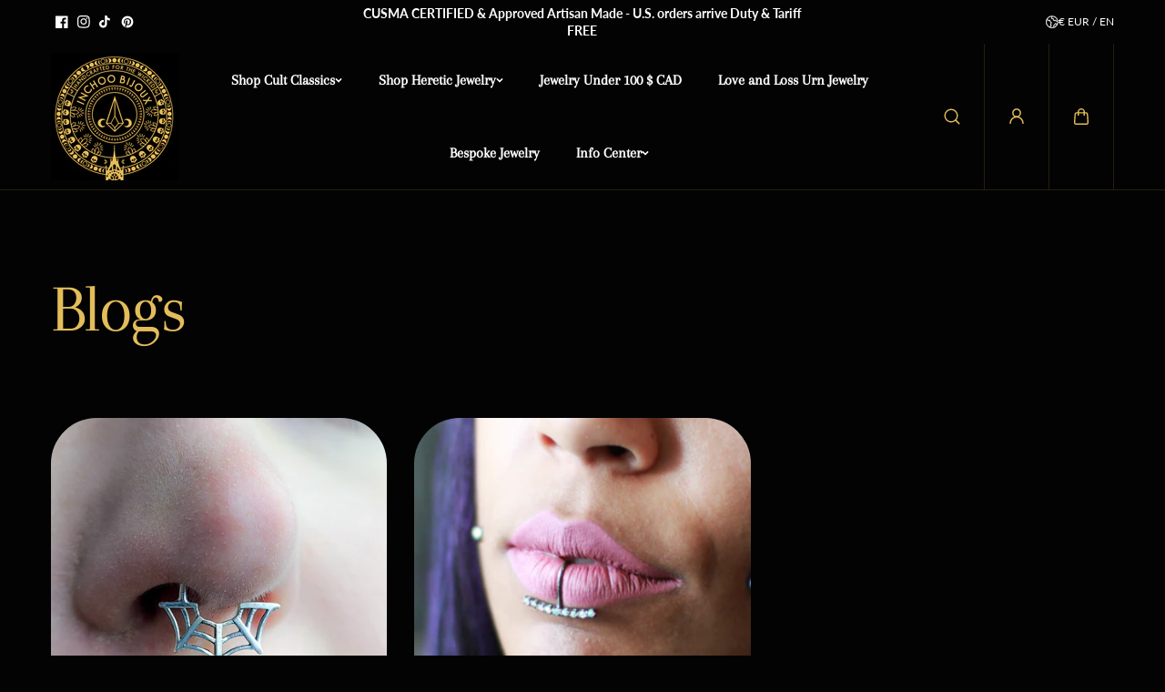

--- FILE ---
content_type: text/css
request_url: https://inchoobijoux.com/cdn/shop/t/19/assets/account.css?v=133525085503669575121726457767
body_size: 187
content:
.account--card-box{margin:0 auto;position:relative;display:flex;justify-content:center;box-shadow:0 4px 34px #0000001f;border-radius:var(--card_radius);overflow:hidden;flex-direction:column-reverse;max-width:80%;width:100%}.account--left-content{background:var(--card_background);padding:30px 25px}.account--right-content{padding:50px 40px;flex:0 0 100%;max-width:100%;display:flex;flex-direction:column;justify-content:center;position:relative;z-index:1}.account--right-content:after{content:"";background:var(--body_alternate_background);position:absolute;width:100%;height:100%;left:0;top:0;z-index:-1;opacity:.5}.account--right-content .icon--quote{display:flex;width:30px;height:30px;align-items:center;justify-content:center;opacity:.2;margin-left:-20px}.account--right-content .icon--quote.right-quote{margin-left:auto;margin-right:-10px}.account--text-info{padding-top:20px}div#recover,#recover:target+#login{display:none}.account-page .section--header.with--arrow{grid-template-columns:1fr;gap:20px}.main-account--content{padding-top:10px}.order--history{background:var(--body_alternate_background);border-radius:var(--card_radius);padding:6px;padding-bottom:0!important}.order--history tr th,.order--history tr td{text-align:center}.order--history thead tr th:first-child,.order--history tbody tr td:first-child{text-align:left}.order--history thead tr th:last-child,.order--history tbody tr td:last-child{text-align:right}.order--history thead tr th{background:var(--body_background);padding:20px;font-size:var(--medium_text)}.order--history thead tr th:first-child{border-radius:calc(var(--card_radius) / 1.5) 0 0 calc(var(--card_radius) / 1.5)}.order--history thead tr th:last-child{border-radius:0 calc(var(--card_radius) / 1.5) calc(var(--card_radius) / 1.5) 0}.order--history tr td{padding:25px 20px}.order--history tbody tr+tr{border-top:1px dashed var(--border_color)}.account--detail{display:flex;flex-direction:column;align-items:flex-start;gap:20px}.account--detail+.account--detail{margin-top:30px;padding-top:30px;border-top:1px dashed var(--text_color)}.payment--status{background:var(--text_color);color:var(--body_background);padding:4px 12px;display:inline-block;border-radius:20px;font-size:12px;line-height:1.2}.order--detail-info{padding-bottom:20px}.order--product-item{display:grid;grid-template-columns:auto 1fr;gap:15px;align-items:center;width:300px;white-space:normal}.order--product-img{width:70px;border-radius:calc(var(--product_card_radius) / 2)}.order--product-options{margin-top:5px}.order--summary-item{display:flex;justify-content:space-between;flex-wrap:wrap}.order--summary-item+.order--summary-item{margin-top:10px}.main-address--header{display:flex;justify-content:space-between;align-items:center;gap:10px}.address--list{display:grid;grid-template-columns:repeat(2,1fr);gap:25px;align-items:flex-start}.address--card{background:var(--body_alternate_background);border-radius:var(--card_radius);padding:6px;box-shadow:0 12px 14px #0000000d}.address--card-item{display:flex;flex-direction:column}.address--head{padding:15px 30px;background:var(--body_background);border-radius:calc(var(--card_radius) / 2)}.address--body{padding:20px 30px}.address--body address p{margin:15px 0;display:flex}.address--body address p span{margin-left:auto}.address--footer{padding:20px 30px;border-top:1px solid var(--border_color);margin-top:auto}@media (min-width:768px){.account--right-content{flex:0 0 45%;padding:80px 40px}.account--right-content+.account--left-content{flex:0 0 55%}.account--card-box{flex-direction:row-reverse;width:max-content;max-width:90%}.logout-text{font-size:var(--large_text)}}@media (min-width:992px){.account--card-box{max-width:850px}.account--left-content{padding:30px 45px}}@media (min-width:1200px){.account--card-box{max-width:1040px}.account--left-content{padding:60px;min-width:500px}.account--right-content{padding:100px 60px}.account--detail{max-width:90%;margin-left:auto}}@media (min-width:1441px){.account--detail{max-width:83%}}@media (max-width:991px){.account--detail{margin-top:30px}}@media (max-width:767px){.address--list{grid-template-columns:1fr}.address--head,.address--body,.address--footer{padding:15px 20px}.main-address--header{justify-content:flex-end;flex-wrap:wrap}}@media (max-width:480px){.account--card-box{max-width:95%}}
/*# sourceMappingURL=/cdn/shop/t/19/assets/account.css.map?v=133525085503669575121726457767 */


--- FILE ---
content_type: text/css
request_url: https://inchoobijoux.com/cdn/shop/t/19/assets/announcement.css?v=93366728966918538411726457767
body_size: -210
content:
.announcement-bar--left,.announcement-bar--middle,.announcement-bar--right{padding:5px 0}.announcement-bar--left{display:flex;flex-wrap:wrap;align-items:center;gap:10px}.announcement-bar-icons .social--icons-link{width:24px;height:24px}.announcement-bar-icons .social--icons-link svg{width:14px}.announcement-bar--right{display:flex;align-items:center;justify-content:flex-end;gap:20px}.store--details svg{margin-right:8px;width:14px;height:auto}@media (min-width:1025px){.section-header:has(.desktop-transparent)+.section-announcement-bar{position:absolute;top:var(--header_height, 0px);width:100%;z-index:2}.announcement-bar--wrapper{display:grid;grid-template:"socials announcement-bar localization" / 1.2fr 2fr 1.2fr;align-items:center;gap:20px}.announcement-bar--left{grid-area:socials}.announcement-bar--middle{grid-area:announcement-bar;width:100%;max-width:500px;margin:0 auto}.announcement-bar--right{grid-area:localization}}@media (max-width:1024px){.announcement-bar--left,.announcement-bar--right{display:none}.announcement-bar--middle{padding:10px 0}}@media (max-width:767px){.section-header:has(.mobile-transparent)+.section-announcement-bar{position:absolute;top:var(--header_height, 0px);width:100%;z-index:2}.announcement-bar--slide-wrapper{padding-bottom:0}}
/*# sourceMappingURL=/cdn/shop/t/19/assets/announcement.css.map?v=93366728966918538411726457767 */
